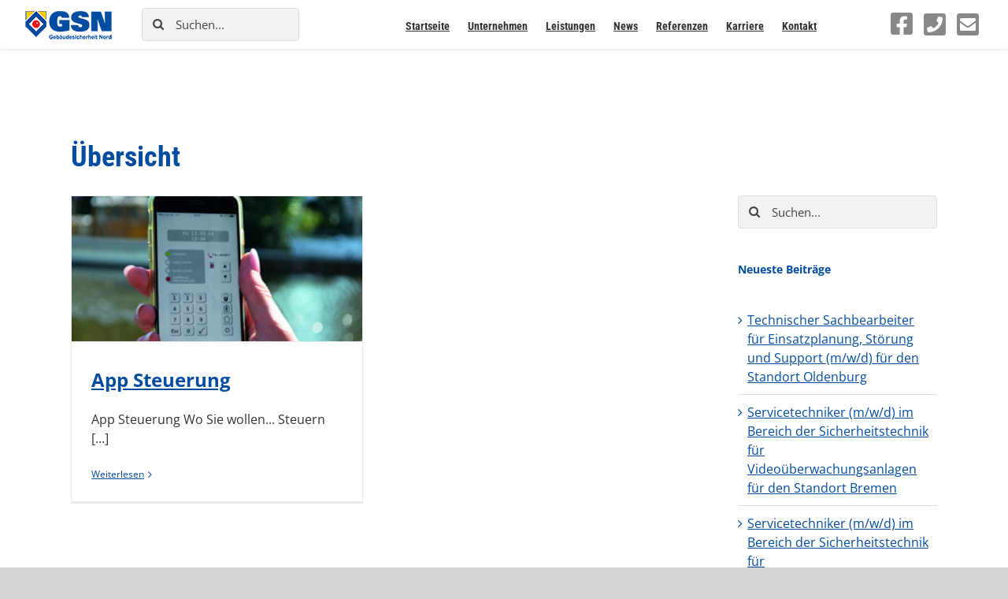

--- FILE ---
content_type: application/x-javascript
request_url: https://gsn-gmbh.de/wp-content/themes/gsn/wp-builder/public/js/services/ajax.js
body_size: 627
content:
function do_ajax(data) {
    var ajax_url = window.location.protocol + '//' + window.location.hostname + '/wp-admin/admin-ajax.php';

    console.log(data);

    // Send ajax
    jQuery.ajax({
        url : ajax_url,
        type : "post",
        data : data,
        success : function( response ) {
            response = JSON.parse(response);
            if(response.type == undefined) {
                response.type = 'default';
            }

            // Response
            Feedback.push(response.message, response.type);

            if(response.reload == true) {
                setTimeout(function () {
                    location.reload();
                }, 3000);
            }
        },
        fail : function( err ) {
            // Error response
            Feedback.push('Ooops, hier stimmt was nicht. Bitte später erneut versuchen.', 'error');
        }
    });
}

jQuery(document).ready(function() {

    /**
     * Send form data via ajax
     */
    if(jQuery('form.ajax').length) {
        jQuery('form.ajax').on('submit', function() {
            var data = jQuery( this ).serializeArray();

            do_ajax(data);

            // Prevents the submit event to refresh the page.
            return false;
        });
    }

    /**
     * Delete user
     */
    jQuery('[data-action="delete-user"]').click(function() { 
        var data = [
            {
                'name': 'user-email',
                'value': jQuery(this).attr('data-user-email'),
            },
            {
                'name': 'action',
                'value': 'delete_user',
            },
            {
                'name': 'security',
                'value': jQuery(this).attr('data-security'),
            }
        ];

        if (confirm("Benutzer wirklich löschen?")) {
            do_ajax(data);
        }
        
    });

});

--- FILE ---
content_type: application/x-javascript
request_url: https://gsn-gmbh.de/wp-content/themes/gsn/wp-builder/public/js/services/form.js
body_size: -9
content:
jQuery(document).ready(function() {

    // Load Select2
    if(jQuery('.smart-select').length) {
        jQuery('.smart-select').each(function() {
            jQuery(this).select2();
        })
    }

});

--- FILE ---
content_type: application/x-javascript
request_url: https://gsn-gmbh.de/wp-content/themes/gsn/wp-builder/public/js/services/export.js
body_size: 457
content:
jQuery(document).ready(function() {

    /**
     * Send export data
     */
    if(jQuery('.data-export').length) {
        jQuery('.data-export').on('click', function() {
            var form_data = { 
                'name': jQuery(this).attr('data-name'), 
                'action': 'export',
                'security': jQuery(this).attr('data-security'), 
            }; 
            var ajax_url = window.location.protocol + '//' + window.location.hostname + '/wp-admin/admin-ajax.php';

            // Send ajax
            jQuery.ajax({
                url : ajax_url,
                type : "post",
                data : form_data,
                success : function( response ) {
                    response = JSON.parse(response);
                    if(response.type == undefined) {
                        response.type = 'default';
                    }

                    // Response
                    Feedback.push(response.message, response.type);

                    if(response.reload == true) {
                        setTimeout(function () {
                            location.reload();
                        }, 3000);
                    }
                },
                fail : function( err ) {
                    // Error response
                    Feedback.push('Ooops, hier stimmt was nicht. Bitte später erneut versuchen.', 'error');
                }
            });

            // Prevents the submit event to refresh the page.
            return false;
        });
    }

});

--- FILE ---
content_type: application/x-javascript
request_url: https://gsn-gmbh.de/wp-content/themes/gsn/wp-builder/public/js/services/feedback.js
body_size: 446
content:
var Feedback = (function(){

    /**
     * Feedback
     */

    var Feedback = {};
    var wrapper = document.getElementById('feedback-wrapper');

    function error(type) {
        switch(type) {
            case 'wrapper':
                console.log('wrapper not found.');
                break;
        }
    }

    Feedback.push = function(message, type) {
        if(wrapper_exists()) {

            // Build feedback item
            var feedback = document.createElement('div');  
            feedback.classList.add('feedback-item');

            // Build text message
            var text = document.createTextNode(message);
            feedback.appendChild(text);

            // Add type class
            if(typeof(type) != 'undefined' && type != null){
                feedback.classList.add(type);
            }

            // Push message
            wrapper.appendChild(feedback);
            setTimeout(function () {
                feedback.classList.add('push');
            }, 500);

            // Hide message
            setTimeout(function () {
                feedback.classList.remove('push');

                // Delete feedback item
                setTimeout(function () {
                    destroy(feedback);
                }, 750);
            }, 3500);

        } else {
            error('wrapper');
        }
    }

    function destroy(element) {
        element.parentNode.removeChild(element);
    }

    function wrapper_exists() {
        if(typeof(wrapper) != 'undefined' && wrapper != null){
            return true;
        } else {
            return false;
        }
    }

    return Feedback;
})();

--- FILE ---
content_type: application/x-javascript
request_url: https://gsn-gmbh.de/wp-content/themes/gsn/js/custom-navigation.js
body_size: 162
content:
jQuery(document).ready(function() {
  var navTrigger = '.custom-menu-toggle';
  var customNavigation = '#custom-navigation';
  var subNavigationItem = 'li.menu-item-has-children';
  var subNavigationTrigger = 'span.custom-menu-item-opener';

  jQuery(navTrigger).click(function() {
    jQuery(customNavigation).toggleClass('active');
    jQuery(navTrigger).toggleClass('active');
  });
	
  jQuery(subNavigationTrigger).click(function() {
	  
	  if(!jQuery(this).parent().hasClass('open')) {
		  console.log('isnt open');
		  // jQuery(level + ' > ' + subNavigationTrigger).removeClass('open');
		  jQuery(this).parent().addClass('open');
	  } else {
		  console.log('is open');
		  jQuery(this).parent().removeClass('open');
	  }
	  
  });
});
